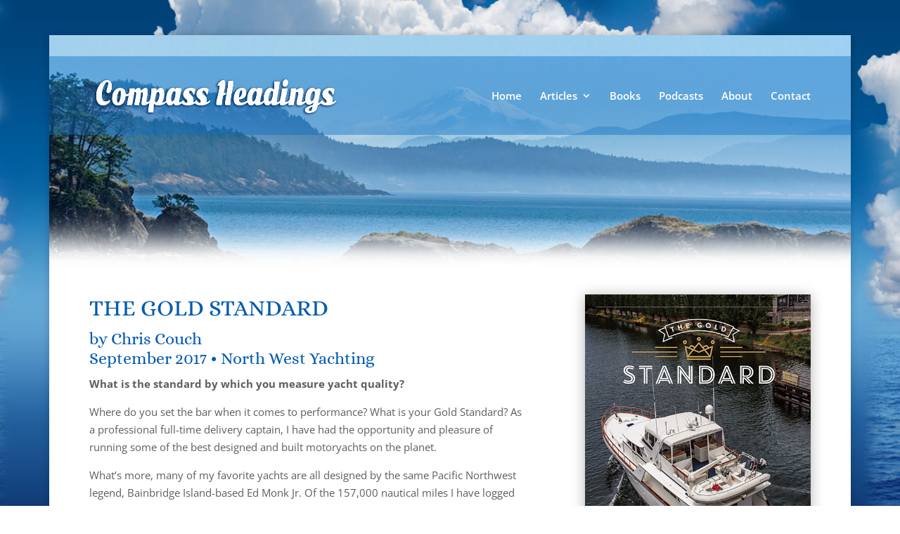

--- FILE ---
content_type: text/css
request_url: https://compassheadings.com/wp-content/et-cache/131/et-core-unified-131.min.css?ver=1765027844
body_size: -389
content:
div#page-container{margin-top:50px!important}header#main-header{top:80px!important}